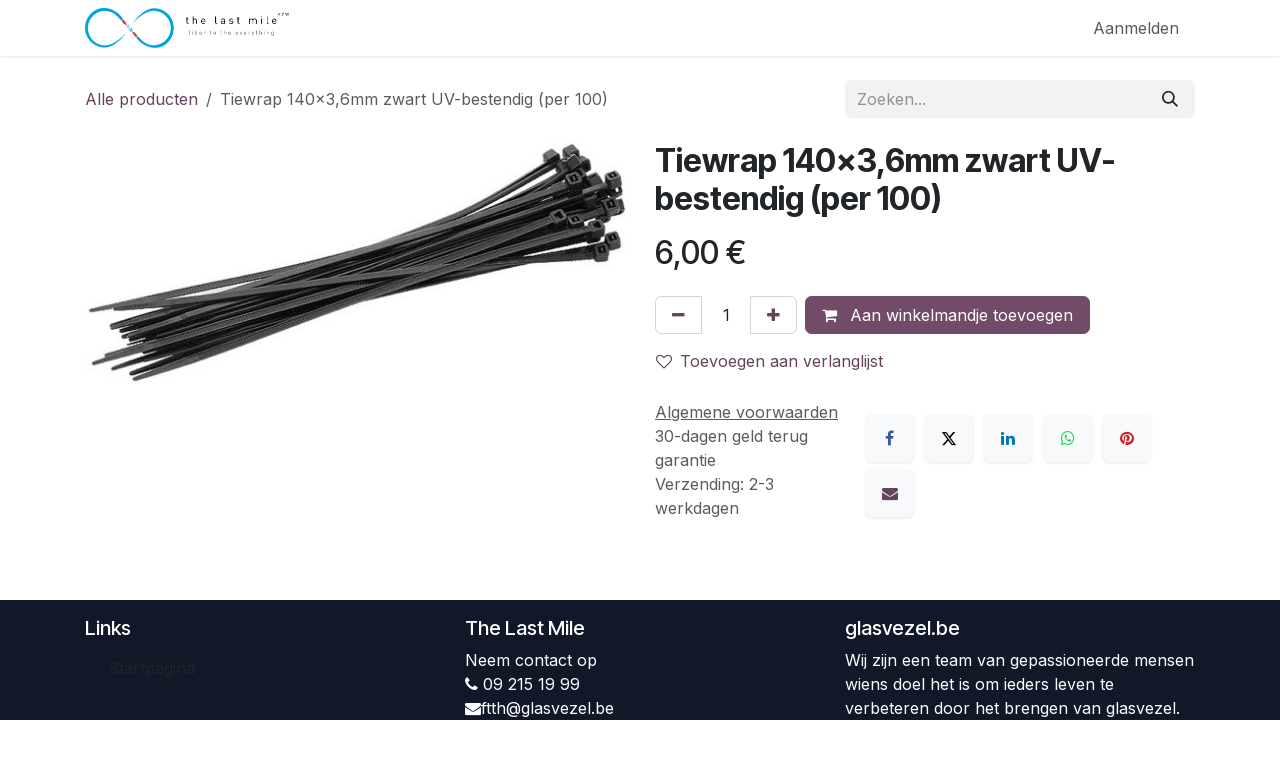

--- FILE ---
content_type: text/html; charset=utf-8
request_url: https://www.glasvezel.be/shop/tiewrap-140x36mm-zwart-uv-bestendig-per-100-479
body_size: 8408
content:

        

<!DOCTYPE html>
<html lang="nl-BE" data-website-id="7" data-main-object="product.template(479,)" data-add2cart-redirect="1">
    <head>
        <meta charset="utf-8"/>
        <meta http-equiv="X-UA-Compatible" content="IE=edge"/>
        <meta name="viewport" content="width=device-width, initial-scale=1"/>
        <meta name="generator" content="Odoo"/>
            
        <meta property="og:type" content="website"/>
        <meta property="og:title" content="Tiewrap 140x3,6mm zwart UV-bestendig (per 100)"/>
        <meta property="og:site_name" content="Glasvezel"/>
        <meta property="og:url" content="https://www.glasvezel.be/shop/tiewrap-140x36mm-zwart-uv-bestendig-per-100-479"/>
        <meta property="og:image" content="https://www.glasvezel.be/web/image/product.template/479/image_1024?unique=00f76f7"/>
        <meta property="og:description"/>
            
        <meta name="twitter:card" content="summary_large_image"/>
        <meta name="twitter:title" content="Tiewrap 140x3,6mm zwart UV-bestendig (per 100)"/>
        <meta name="twitter:image" content="https://www.glasvezel.be/web/image/product.template/479/image_1024?unique=00f76f7"/>
        <meta name="twitter:description"/>
        
        <link rel="canonical" href="https://www.glasvezel.be/shop/tiewrap-140x36mm-zwart-uv-bestendig-per-100-479"/>
        
        <link rel="preconnect" href="https://fonts.gstatic.com/" crossorigin=""/>
        <title>Tiewrap 140x3,6mm zwart UV-bestendig (per 100) | Glasvezel</title>
        <link type="image/x-icon" rel="shortcut icon" href="/web/image/website/7/favicon?unique=4bcc46f"/>
        <link rel="preload" href="/web/static/src/libs/fontawesome/fonts/fontawesome-webfont.woff2?v=4.7.0" as="font" crossorigin=""/>
        <link type="text/css" rel="stylesheet" href="/web/assets/7/fa2ea03/web.assets_frontend.min.css"/>
        <script id="web.layout.odooscript" type="text/javascript">
            var odoo = {
                csrf_token: "05b0873cc39108fa90bf6a9140847047c4d4be31o1800266271",
                debug: "",
            };
        </script>
        <script type="text/javascript">
            odoo.__session_info__ = {"is_admin": false, "is_system": false, "is_public": true, "is_internal_user": false, "is_website_user": true, "uid": null, "is_frontend": true, "profile_session": null, "profile_collectors": null, "profile_params": null, "show_effect": true, "currencies": {"1": {"symbol": "\u20ac", "position": "after", "digits": [69, 2]}, "2": {"symbol": "$", "position": "before", "digits": [69, 2]}}, "quick_login": true, "bundle_params": {"lang": "nl_BE", "website_id": 7}, "test_mode": false, "websocket_worker_version": "18.0-7", "translationURL": "/website/translations", "cache_hashes": {"translations": "a124f19731f981adae8adb424edf3b7f95c09c33"}, "geoip_country_code": "US", "geoip_phone_code": 1, "lang_url_code": "nl_BE"};
            if (!/(^|;\s)tz=/.test(document.cookie)) {
                const userTZ = Intl.DateTimeFormat().resolvedOptions().timeZone;
                document.cookie = `tz=${userTZ}; path=/`;
            }
        </script>
        <script type="text/javascript" defer="defer" src="/web/assets/7/3b7ba61/web.assets_frontend_minimal.min.js" onerror="__odooAssetError=1"></script>
        <script type="text/javascript" defer="defer" data-src="/web/assets/7/a4adb8a/web.assets_frontend_lazy.min.js" onerror="__odooAssetError=1"></script>
        
        
    </head>
    <body>



        <div id="wrapwrap" class="   ">
            <a class="o_skip_to_content btn btn-primary rounded-0 visually-hidden-focusable position-absolute start-0" href="#wrap">Overslaan naar inhoud</a>
                <header id="top" data-anchor="true" data-name="Header" data-extra-items-toggle-aria-label="Extra items knop" class="   o_header_fixed" style=" ">
                    
    <nav data-name="Navbar" aria-label="Hoofd" class="navbar navbar-expand-lg navbar-light o_colored_level o_cc d-none d-lg-block shadow-sm ">
        

            <div id="o_main_nav" class="o_main_nav container">
                
    <a href="/" class="navbar-brand logo me-4">
            <span role="img" aria-label="Logo of Glasvezel" title="Glasvezel"><img src="/web/image/res.company/2/x_studio_logo_4th_brand/Teleweb%20bv?unique=e7ff6bc" class="img img-fluid" alt="Teleweb bv" loading="lazy"/></span>
        </a>
    
                
    <ul role="menu" id="top_menu" class="nav navbar-nav top_menu o_menu_loading me-auto">
        

                    
    <li role="presentation" class="nav-item">
        <a role="menuitem" href="/" class="nav-link ">
            <span>Startpagina</span>
        </a>
    </li>
    <li role="presentation" class="nav-item dropdown ">
        <a data-bs-toggle="dropdown" href="#" role="menuitem" class="nav-link dropdown-toggle   ">
            <span>FttH regio&#39;s</span>
        </a><ul role="menu" class="dropdown-menu ">
    <li role="presentation" class="">
        <a role="menuitem" href="/asse" class="dropdown-item ">
            <span>Asse</span>
        </a>
    </li>
    <li role="presentation" class="">
        <a role="menuitem" href="/berlare" class="dropdown-item ">
            <span>Berlare</span>
        </a>
    </li>
    <li role="presentation" class="">
        <a role="menuitem" href="/buggenhout" class="dropdown-item ">
            <span>Buggenhout</span>
        </a>
    </li>
    <li role="presentation" class="">
        <a role="menuitem" href="/dendermonde" class="dropdown-item ">
            <span>Dendermonde</span>
        </a>
    </li>
    <li role="presentation" class="">
        <a role="menuitem" href="/deinze" class="dropdown-item ">
            <span>Deinze</span>
        </a>
    </li>
    <li role="presentation" class="">
        <a role="menuitem" href="/gent" class="dropdown-item ">
            <span>Gent</span>
        </a>
    </li>
    <li role="presentation" class="">
        <a role="menuitem" href="/gijzegem" class="dropdown-item ">
            <span>Gijzegem</span>
        </a>
    </li>
    <li role="presentation" class="">
        <a role="menuitem" href="/hamme" class="dropdown-item ">
            <span>Hamme</span>
        </a>
    </li>
    <li role="presentation" class="">
        <a role="menuitem" href="/heule" class="dropdown-item ">
            <span>Heule</span>
        </a>
    </li>
    <li role="presentation" class="">
        <a role="menuitem" href="/kortrijk" class="dropdown-item ">
            <span>Kortrijk</span>
        </a>
    </li>
    <li role="presentation" class="">
        <a role="menuitem" href="/laarne" class="dropdown-item ">
            <span>Laarne</span>
        </a>
    </li>
    <li role="presentation" class="">
        <a role="menuitem" href="/lebbeke" class="dropdown-item ">
            <span>Lebbeke</span>
        </a>
    </li>
    <li role="presentation" class="">
        <a role="menuitem" href="/lendelede" class="dropdown-item ">
            <span>Lendelede</span>
        </a>
    </li>
    <li role="presentation" class="">
        <a role="menuitem" href="/lokeren" class="dropdown-item ">
            <span>Lokeren</span>
        </a>
    </li>
    <li role="presentation" class="">
        <a role="menuitem" href="/merchtem" class="dropdown-item ">
            <span>Merchtem</span>
        </a>
    </li>
    <li role="presentation" class="">
        <a role="menuitem" href="/opwijk" class="dropdown-item ">
            <span>Opwijk</span>
        </a>
    </li>
    <li role="presentation" class="">
        <a role="menuitem" href="/sint-niklaas" class="dropdown-item ">
            <span>Sint-Niklaas</span>
        </a>
    </li>
    <li role="presentation" class="">
        <a role="menuitem" href="/temse" class="dropdown-item ">
            <span>Temse</span>
        </a>
    </li>
    <li role="presentation" class="">
        <a role="menuitem" href="/wetteren" class="dropdown-item ">
            <span>Wetteren</span>
        </a>
    </li>
    <li role="presentation" class="">
        <a role="menuitem" href="/wichelen" class="dropdown-item ">
            <span>Wichelen</span>
        </a>
    </li>
    <li role="presentation" class="">
        <a role="menuitem" href="/zele" class="dropdown-item ">
            <span>Zele</span>
        </a>
    </li>
    <li role="presentation" class="">
        <a role="menuitem" href="/zwevegem" class="dropdown-item ">
            <span>Zwevegem</span>
        </a>
    </li>
        </ul>
    </li>
    <li role="presentation" class="nav-item">
        <a role="menuitem" href="/bestel-een-ftth-self-install-kit" class="nav-link ">
            <span>Bestel de FttH self-install kit</span>
        </a>
    </li>
    <li role="presentation" class="nav-item">
        <a role="menuitem" href="/glasvezelpakketten" class="nav-link ">
            <span>Glasvezelpakketten</span>
        </a>
    </li>
                
    </ul>
                
                <ul class="navbar-nav align-items-center gap-2 flex-shrink-0 justify-content-end ps-3">
                    
        
            <li class=" divider d-none"></li> 
            <li class="o_wsale_my_cart d-none ">
                <a href="/shop/cart" aria-label="eCommerce winkelmandje" class="o_navlink_background btn position-relative rounded-circle p-1 text-center text-reset">
                    <div class="">
                        <i class="fa fa-shopping-cart fa-stack"></i>
                        <sup class="my_cart_quantity badge bg-primary position-absolute top-0 end-0 mt-n1 me-n1 rounded-pill d-none" data-order-id="">0</sup>
                    </div>
                </a>
            </li>
        
        
            <li class="o_wsale_my_wish d-none  o_wsale_my_wish_hide_empty">
                <a href="/shop/wishlist" class="o_navlink_background btn position-relative rounded-circle p-1 text-center text-reset">
                    <div class="">
                        <i class="fa fa-1x fa-heart fa-stack"></i>
                        <sup class="my_wish_quantity o_animate_blink badge bg-primary position-absolute top-0 end-0 mt-n1 me-n1 rounded-pill">0</sup>
                    </div>
                </a>
            </li>
        
                    
                    
                    
                    
                    
            <li class=" o_no_autohide_item">
                <a href="/web/login" class="o_nav_link_btn nav-link border px-3">Aanmelden</a>
            </li>
                    
        
        
                    
                </ul>
            </div>
        
    </nav>
    <nav data-name="Navbar" aria-label="Mobile" class="navbar  navbar-light o_colored_level o_cc o_header_mobile d-block d-lg-none shadow-sm ">
        

        <div class="o_main_nav container flex-wrap justify-content-between">
            
    <a href="/" class="navbar-brand logo ">
            <span role="img" aria-label="Logo of Glasvezel" title="Glasvezel"><img src="/web/image/res.company/2/x_studio_logo_4th_brand/Teleweb%20bv?unique=e7ff6bc" class="img img-fluid" alt="Teleweb bv" loading="lazy"/></span>
        </a>
    
            <ul class="o_header_mobile_buttons_wrap navbar-nav flex-row align-items-center gap-2 mb-0">
        
            <li class=" divider d-none"></li> 
            <li class="o_wsale_my_cart d-none ">
                <a href="/shop/cart" aria-label="eCommerce winkelmandje" class="o_navlink_background_hover btn position-relative rounded-circle border-0 p-1 text-reset">
                    <div class="">
                        <i class="fa fa-shopping-cart fa-stack"></i>
                        <sup class="my_cart_quantity badge bg-primary position-absolute top-0 end-0 mt-n1 me-n1 rounded-pill d-none" data-order-id="">0</sup>
                    </div>
                </a>
            </li>
        
        
            <li class="o_wsale_my_wish d-none  o_wsale_my_wish_hide_empty">
                <a href="/shop/wishlist" class="o_navlink_background_hover btn position-relative rounded-circle border-0 p-1 text-reset">
                    <div class="">
                        <i class="fa fa-1x fa-heart fa-stack"></i>
                        <sup class="my_wish_quantity o_animate_blink badge bg-primary position-absolute top-0 end-0 mt-n1 me-n1">0</sup>
                    </div>
                </a>
            </li>
        
                <li class="o_not_editable">
                    <button class="nav-link btn me-auto p-2" type="button" data-bs-toggle="offcanvas" data-bs-target="#top_menu_collapse_mobile" aria-controls="top_menu_collapse_mobile" aria-expanded="false" aria-label="Navigatie aan/uitzetten">
                        <span class="navbar-toggler-icon"></span>
                    </button>
                </li>
            </ul>
            <div id="top_menu_collapse_mobile" class="offcanvas offcanvas-end o_navbar_mobile">
                <div class="offcanvas-header justify-content-end o_not_editable">
                    <button type="button" class="nav-link btn-close" data-bs-dismiss="offcanvas" aria-label="Afsluiten"></button>
                </div>
                <div class="offcanvas-body d-flex flex-column justify-content-between h-100 w-100">
                    <ul class="navbar-nav">
                        
                        
                        
    <ul role="menu" class="nav navbar-nav top_menu  ">
        

                            
    <li role="presentation" class="nav-item">
        <a role="menuitem" href="/" class="nav-link ">
            <span>Startpagina</span>
        </a>
    </li>
    <li role="presentation" class="nav-item dropdown ">
        <a data-bs-toggle="dropdown" href="#" role="menuitem" class="nav-link dropdown-toggle   d-flex justify-content-between align-items-center">
            <span>FttH regio&#39;s</span>
        </a><ul role="menu" class="dropdown-menu position-relative rounded-0 o_dropdown_without_offset">
    <li role="presentation" class="">
        <a role="menuitem" href="/asse" class="dropdown-item ">
            <span>Asse</span>
        </a>
    </li>
    <li role="presentation" class="">
        <a role="menuitem" href="/berlare" class="dropdown-item ">
            <span>Berlare</span>
        </a>
    </li>
    <li role="presentation" class="">
        <a role="menuitem" href="/buggenhout" class="dropdown-item ">
            <span>Buggenhout</span>
        </a>
    </li>
    <li role="presentation" class="">
        <a role="menuitem" href="/dendermonde" class="dropdown-item ">
            <span>Dendermonde</span>
        </a>
    </li>
    <li role="presentation" class="">
        <a role="menuitem" href="/deinze" class="dropdown-item ">
            <span>Deinze</span>
        </a>
    </li>
    <li role="presentation" class="">
        <a role="menuitem" href="/gent" class="dropdown-item ">
            <span>Gent</span>
        </a>
    </li>
    <li role="presentation" class="">
        <a role="menuitem" href="/gijzegem" class="dropdown-item ">
            <span>Gijzegem</span>
        </a>
    </li>
    <li role="presentation" class="">
        <a role="menuitem" href="/hamme" class="dropdown-item ">
            <span>Hamme</span>
        </a>
    </li>
    <li role="presentation" class="">
        <a role="menuitem" href="/heule" class="dropdown-item ">
            <span>Heule</span>
        </a>
    </li>
    <li role="presentation" class="">
        <a role="menuitem" href="/kortrijk" class="dropdown-item ">
            <span>Kortrijk</span>
        </a>
    </li>
    <li role="presentation" class="">
        <a role="menuitem" href="/laarne" class="dropdown-item ">
            <span>Laarne</span>
        </a>
    </li>
    <li role="presentation" class="">
        <a role="menuitem" href="/lebbeke" class="dropdown-item ">
            <span>Lebbeke</span>
        </a>
    </li>
    <li role="presentation" class="">
        <a role="menuitem" href="/lendelede" class="dropdown-item ">
            <span>Lendelede</span>
        </a>
    </li>
    <li role="presentation" class="">
        <a role="menuitem" href="/lokeren" class="dropdown-item ">
            <span>Lokeren</span>
        </a>
    </li>
    <li role="presentation" class="">
        <a role="menuitem" href="/merchtem" class="dropdown-item ">
            <span>Merchtem</span>
        </a>
    </li>
    <li role="presentation" class="">
        <a role="menuitem" href="/opwijk" class="dropdown-item ">
            <span>Opwijk</span>
        </a>
    </li>
    <li role="presentation" class="">
        <a role="menuitem" href="/sint-niklaas" class="dropdown-item ">
            <span>Sint-Niklaas</span>
        </a>
    </li>
    <li role="presentation" class="">
        <a role="menuitem" href="/temse" class="dropdown-item ">
            <span>Temse</span>
        </a>
    </li>
    <li role="presentation" class="">
        <a role="menuitem" href="/wetteren" class="dropdown-item ">
            <span>Wetteren</span>
        </a>
    </li>
    <li role="presentation" class="">
        <a role="menuitem" href="/wichelen" class="dropdown-item ">
            <span>Wichelen</span>
        </a>
    </li>
    <li role="presentation" class="">
        <a role="menuitem" href="/zele" class="dropdown-item ">
            <span>Zele</span>
        </a>
    </li>
    <li role="presentation" class="">
        <a role="menuitem" href="/zwevegem" class="dropdown-item ">
            <span>Zwevegem</span>
        </a>
    </li>
        </ul>
    </li>
    <li role="presentation" class="nav-item">
        <a role="menuitem" href="/bestel-een-ftth-self-install-kit" class="nav-link ">
            <span>Bestel de FttH self-install kit</span>
        </a>
    </li>
    <li role="presentation" class="nav-item">
        <a role="menuitem" href="/glasvezelpakketten" class="nav-link ">
            <span>Glasvezelpakketten</span>
        </a>
    </li>
                        
    </ul>
                        
                        
                    </ul>
                    <ul class="navbar-nav gap-2 mt-3 w-100">
                        
                        
            <li class=" o_no_autohide_item">
                <a href="/web/login" class="nav-link o_nav_link_btn w-100 border text-center">Aanmelden</a>
            </li>
                        
        
        
                        
                    </ul>
                </div>
            </div>
        </div>
    
    </nav>
    
        </header>
                <main>
                    
            <div itemscope="itemscope" itemtype="http://schema.org/Product" id="wrap" class="js_sale o_wsale_product_page ecom-zoomable zoomodoo-next" data-ecom-zoom-click="1">
                <div class="oe_structure oe_empty oe_structure_not_nearest" id="oe_structure_website_sale_product_1" data-editor-message="ZET HIER BOUWBLOKKEN NEER OM ZE BESCHIKBAAR TE MAKEN VOOR ALLE PRODUCTEN"></div>
                <section id="product_detail" class="oe_website_sale container my-3 my-lg-4 " data-view-track="1" data-product-tracking-info="{&#34;item_id&#34;: 615, &#34;item_name&#34;: &#34;Tiewrap 140x3,6mm zwart UV-bestendig (per 100)&#34;, &#34;item_category&#34;: &#34;Tie wraps&#34;, &#34;currency&#34;: &#34;EUR&#34;, &#34;price&#34;: 6.0}">
                    <div class="row align-items-center">
                        <div class="col d-flex align-items-center order-1 order-lg-0">
                            <ol class="o_wsale_breadcrumb breadcrumb p-0 mb-4 m-lg-0">
                                <li class="o_not_editable breadcrumb-item d-none d-lg-inline-block">
                                    <a href="/shop">
                                        <i class="oi oi-chevron-left d-lg-none me-1" role="presentation"></i>Alle producten
                                    </a>
                                </li>
                                <li class="o_not_editable breadcrumb-item d-lg-none">
                                    <a class="py-2 py-lg-0" href="/shop">
                                        Alle producten
                                    </a>
                                </li>
                                <li class="breadcrumb-item d-none d-lg-inline-block active">
                                    <span>Tiewrap 140x3,6mm zwart UV-bestendig (per 100)</span>
                                </li>
                            </ol>
                        </div>
                        <div class="col-lg-4 d-flex align-items-center">
                            <div class="d-flex justify-content-between w-100">
    <form method="get" class="o_searchbar_form s_searchbar_input o_wsale_products_searchbar_form me-auto flex-grow-1 mb-4 mb-lg-0" action="/shop" data-snippet="s_searchbar_input">
            <div role="search" class="input-group me-sm-2">
        <input type="search" name="search" class="search-query form-control oe_search_box border-0 text-bg-light border-0 bg-light" placeholder="Zoeken..." data-search-type="products" data-limit="5" data-display-image="true" data-display-description="true" data-display-extra-link="true" data-display-detail="true" data-order-by="name asc"/>
        <button type="submit" aria-label="Zoeken" title="Zoeken" class="btn oe_search_button btn btn-light">
            <i class="oi oi-search"></i>
        </button>
    </div>

            <input name="order" type="hidden" class="o_search_order_by" value="name asc"/>
            
        
        </form>
        <div class="o_pricelist_dropdown dropdown d-none">
            
                <a role="button" href="#" data-bs-toggle="dropdown" class="dropdown-toggle btn btn-light">
                    Verkoopprijslijst
                </a>
                <div class="dropdown-menu" role="menu">
                </div>
            
        </div>
                            </div>
                        </div>
                    </div>
                    <div class="row" id="product_detail_main" data-name="Product Page" data-image_width="50_pc" data-image_layout="carousel">
                        <div class="col-lg-6 mt-lg-4 o_wsale_product_images position-relative" data-image-amount="1">
        <div id="o-carousel-product" data-bs-ride="true" class=" carousel slide position-sticky mb-3 overflow-hidden" data-name="Productcarrousel">
            <div class="o_carousel_product_outer carousel-outer position-relative d-flex align-items-center w-100 overflow-hidden">
                <div class="carousel-inner h-100">
                        <div class="carousel-item h-100 text-center active">
        <div class="position-relative d-inline-flex overflow-hidden m-auto w-100">
            <span class="o_ribbon d-none z-1" style=""></span>
            <div name="o_img_with_max_suggested_width" class="d-flex align-items-start justify-content-center w-100 oe_unmovable"><img src="/web/image/product.product/615/image_1024/Tiewrap%20140x3%2C6mm%20zwart%20UV-bestendig%20%28per%20100%29?unique=57bbddd" class="img img-fluid oe_unmovable product_detail_img w-100" alt="Tiewrap 140x3,6mm zwart UV-bestendig (per 100)" loading="lazy"/></div>
        </div>
                        </div>
                </div>
            </div>
        </div>
                        </div>
                        <div id="product_details" class="col-lg-6 mt-md-4">
                            <h1 itemprop="name">Tiewrap 140x3,6mm zwart UV-bestendig (per 100)</h1>
                            <span itemprop="url" style="display:none;">https://www.glasvezel.be/shop/tiewrap-140x36mm-zwart-uv-bestendig-per-100-479</span>
                            <span itemprop="image" style="display:none;">https://www.glasvezel.be/web/image/product.template/479/image_1920?unique=00f76f7</span>
                            
                            <form action="/shop/cart/update" method="POST">
                                <input type="hidden" name="csrf_token" value="05b0873cc39108fa90bf6a9140847047c4d4be31o1800266271"/>
                                <div class="js_product js_main_product mb-3">
                                    <div>
        <div itemprop="offers" itemscope="itemscope" itemtype="http://schema.org/Offer" class="product_price mt-2 mb-3 d-inline-block">
            <h3 class="css_editable_mode_hidden">
                <span class="oe_price" style="white-space: nowrap;" data-oe-type="monetary" data-oe-expression="combination_info[&#39;price&#39;]"><span class="oe_currency_value">6,00</span> €</span>
                <span itemprop="price" style="display:none;">6.0</span>
                <span itemprop="priceCurrency" style="display:none;">EUR</span>
                <span style="text-decoration: line-through; white-space: nowrap;" itemprop="listPrice" class="text-muted oe_default_price ms-1 h5 d-none" data-oe-type="monetary" data-oe-expression="combination_info[&#39;list_price&#39;]"><span class="oe_currency_value">6,00</span> €</span>
            </h3>
            <h3 class="css_non_editable_mode_hidden decimal_precision" data-precision="2">
                <span><span class="oe_currency_value">6,00</span> €</span>
            </h3>
        </div>
        <div id="product_unavailable" class="d-none">
            <h3 class="fst-italic">Not Available For Sale</h3>
        </div>
                                    </div>
                                    
                                        <input type="hidden" class="product_id" name="product_id" value="615"/>
                                        <input type="hidden" class="product_template_id" name="product_template_id" value="479"/>
                                        <input type="hidden" class="product_category_id" name="product_category_id" value="32"/>
        <ul class="list-unstyled js_add_cart_variants mb-0 flex-column" data-attribute_exclusions="{&#34;exclusions&#34;: {}, &#34;archived_combinations&#34;: [], &#34;parent_exclusions&#34;: {}, &#34;parent_combination&#34;: [], &#34;parent_product_name&#34;: null, &#34;mapped_attribute_names&#34;: {}}">
        </ul>
                                    
                                    <p class="css_not_available_msg alert alert-warning">Deze combinatie bestaat niet.</p>
                                    <div id="o_wsale_cta_wrapper" class="d-flex flex-wrap align-items-center">
                                        
            <div contenteditable="false" class="css_quantity input-group d-inline-flex me-2 mb-2 align-middle">
                <a class="btn btn-link js_add_cart_json" aria-label="Verwijder één" title="Verwijder één" href="#">
                    <i class="fa fa-minus"></i>
                </a>
                <input type="text" class="form-control quantity text-center" data-min="1" name="add_qty" value="1"/>
                <a class="btn btn-link float_left js_add_cart_json" aria-label="Voeg één toe" title="Voeg één toe" href="#">
                    <i class="fa fa-plus"></i>
                </a>
            </div>
                                        <div id="add_to_cart_wrap" class="d-inline-flex align-items-center mb-2 me-auto">
                                            <a data-animation-selector=".o_wsale_product_images" role="button" id="add_to_cart" href="#" class="btn btn-primary js_check_product a-submit flex-grow-1">
                                                <i class="fa fa-shopping-cart me-2"></i>
                                                Aan winkelmandje toevoegen
                                            </a>
                                        </div>
                                        <div id="product_option_block" class="d-flex flex-wrap w-100">
            
                <button type="button" role="button" class="btn btn-link px-0 pe-3 o_add_wishlist_dyn" data-action="o_wishlist" title="Toevoegen aan verlanglijst" data-product-template-id="479" data-product-product-id="615">
                    <i class="fa fa-heart-o me-2" role="img" aria-label="Toevoegen aan wensenlijst"></i>Toevoegen aan verlanglijst
                </button>
            </div>
                                    </div>
            <div class="availability_messages o_not_editable"></div>
        <div class="o_product_tags o_field_tags d-flex flex-wrap align-items-center gap-2 mb-2 mt-1">
        </div>
                                </div>
                            </form>
                            <div id="contact_us_wrapper" class="d-none oe_structure oe_structure_solo ">
                                <section class="s_text_block" data-snippet="s_text_block" data-name="Text">
                                    <div class="container">
                                        <a class="btn btn-primary btn_cta" href="/contactus">
                                            Neem contant met ons op
                                        </a>
                                    </div>
                                </section>
                            </div>
                            <div id="o_product_terms_and_share" class="d-flex justify-content-between flex-column flex-md-row align-items-md-end gap-3 mb-3">
            <p class="text-muted mb-0">
                <a href="/terms" class="text-muted"><u>Algemene voorwaarden</u></a><br/>
                 30-dagen geld terug garantie<br/>
                 Verzending: 2-3 werkdagen
            </p>
            <div data-snippet="s_share" data-name="Share" class="s_share text-start o_no_link_popover">
                <h4 class="s_share_title d-none o_default_snippet_text">Delen</h4>
                <a href="https://www.facebook.com/sharer/sharer.php?u={url}" target="_blank" aria-label="Facebook" class="s_share_facebook">
                    <i class="fa fa-facebook rounded shadow-sm"></i>
                </a>
                <a href="https://twitter.com/intent/tweet?text={title}&amp;url={url}" target="_blank" aria-label="X" class="s_share_twitter">
                    <i class="fa fa-twitter rounded shadow-sm"></i>
                </a>
                <a href="https://www.linkedin.com/sharing/share-offsite/?url={url}" target="_blank" aria-label="LinkedIn" class="s_share_linkedin">
                    <i class="fa fa-linkedin rounded shadow-sm"></i>
                </a>
                <a href="https://wa.me/?text={title}" target="_blank" aria-label="WhatsApp" class="s_share_whatsapp">
                    <i class="fa fa-whatsapp rounded shadow-sm"></i>
                </a>
                <a href="https://pinterest.com/pin/create/button/?url={url}&amp;media={media}&amp;description={title}" target="_blank" aria-label="Pinterest" class="s_share_pinterest">
                    <i class="fa fa-pinterest rounded shadow-sm"></i>
                </a>
                <a href="mailto:?body={url}&amp;subject={title}" aria-label="E-mail" class="s_share_email">
                    <i class="fa fa-envelope rounded shadow-sm"></i>
                </a>
            </div></div>
            <input id="wsale_user_email" type="hidden" value="public-user@company-3.com"/>
                        </div>
                    </div>
                </section>
                <div itemprop="description" class="oe_structure oe_empty mt16" id="product_full_description"><p><br></p></div>
                <div class="oe_structure oe_empty oe_structure_not_nearest mt16" id="oe_structure_website_sale_product_2" data-editor-message="ZET HIER BOUWBLOKKEN NEER OM ZE BESCHIKBAAR TE MAKEN VOOR ALLE PRODUCTEN"></div>
            </div>
        
        <div id="o_shared_blocks" class="oe_unremovable"></div>
                </main>
                <footer id="bottom" data-anchor="true" data-name="Footer" class="o_footer o_colored_level o_cc ">
                    <div id="footer" class="oe_structure oe_structure_solo">
      <section class="s_text_block pt16 pb8 bg-gamma oe_custom_bg" data-snippet="s_text_block" style="background-image: none;">
        <div class="container">
          <div class="row">
            <div class="col-lg-4 o_colored_level">
              <h5>Links</h5>
              <ul class="list-unstyled">
                <li>
                  <a href="/" data-bs-original-title="" title="" class="btn btn-alpha rounded-circle">Startpagina</a>
                </li>
              </ul>
              <ul class="list-unstyled">
                <li>
                  <a href="/blog" data-bs-original-title="" title="" aria-describedby="tooltip433492" class="btn btn-alpha rounded-circle rounded-circle">Glasvezel blog</a>
                </li>
              </ul>
              <p>
                <br/>
              </p>
            </div>
            <div class="col-lg-4" id="connect">
              <h5>The Last Mile</h5>
              <ul class="list-unstyled">
                <li>
                  <a href="/contactus">
                    <font style="color: rgb(255, 255, 255);">Neem contact op</font>
                  </a></li>
                <li>
                  <i class="fa fa-phone"></i>
                  <span>09 215 19 99</span>
                </li>
                <li><i class="fa fa-envelope"></i><span>ftth@glasvezel.be</span><br/>BTW BE0647700375</li>
              </ul>
              <p>
                                
                                
                                
                                
                                
                                
                                
                            </p>
            </div>
            <div class="col-lg-4">
              <h5>
                <span>glasvezel.be</span>
              </h5>
              <p> Wij zijn een team van gepassioneerde mensen wiens doel het is om ieders leven te verbeteren door het brengen van glasvezel. Wij bouwen een open en neutraal netwerk, waarbij keuzevrijheid primeert.</p>
              <p>Ons doel is om een beter telecomaanbod tegen lagere prijzen mogelijk te maken.</p>
            </div>
          </div>
        </div>
      </section>
    </div>
  <div class="o_footer_copyright o_colored_level o_cc" data-name="Copyright">
                        <div class="container py-3">
                            <div class="row">
                                <div class="col-sm text-center text-sm-start text-muted">
                                    <span class="o_footer_copyright_name me-2">Copyright © The Last Mile</span>
        
        
    </div>
                                <div class="col-sm text-center text-sm-end o_not_editable">
                                </div>
                            </div>
                        </div>
                    </div>
                </footer>
            </div>
            <script id="tracking_code" async="async" src="https://www.googletagmanager.com/gtag/js?id=UA-166255664-2"></script>
            <script id="tracking_code_config">
                window.dataLayer = window.dataLayer || [];
                function gtag(){dataLayer.push(arguments);}
                gtag('consent', 'default', {
                    'ad_storage': 'denied',
                    'ad_user_data': 'denied',
                    'ad_personalization': 'denied',
                    'analytics_storage': 'denied',
                });
                gtag('js', new Date());
                gtag('config', 'UA-166255664-2');
                function allConsentsGranted() {
                    gtag('consent', 'update', {
                        'ad_storage': 'granted',
                        'ad_user_data': 'granted',
                        'ad_personalization': 'granted',
                        'analytics_storage': 'granted',
                    });
                }
                    allConsentsGranted();
            </script> 
        
    </body>
</html>